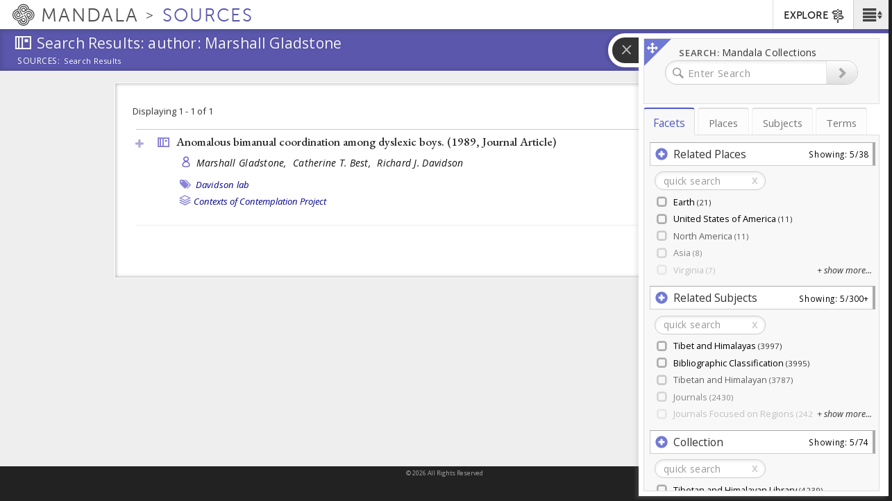

--- FILE ---
content_type: text/css
request_url: https://sources.mandala.library.virginia.edu/sites/mandala-sources.lib.virginia.edu/files/css/css_DseDGL3phbcE1qusvBLz_Tc2-LXBG1ByNyJPu0NIZ6o.css
body_size: 6283
content:
.field .field-label{font-weight:bold;}.field-label-inline .field-label,.field-label-inline .field-items{float:left;}form .field-multiple-table{margin:0;}form .field-multiple-table th.field-label{padding-left:0;}form .field-multiple-table td.field-multiple-drag{width:30px;padding-right:0;}form .field-multiple-table td.field-multiple-drag a.tabledrag-handle{padding-right:.5em;}form .field-add-more-submit{margin:.5em 0 0;}
.pswp{display:none;position:absolute;width:100%;height:100%;left:0;top:0;overflow:hidden;-ms-touch-action:none;touch-action:none;z-index:1500;-webkit-text-size-adjust:100%;-webkit-backface-visibility:hidden;outline:none;}.pswp *{-webkit-box-sizing:border-box;box-sizing:border-box;}.pswp img{max-width:none;}.pswp--animate_opacity{opacity:0.001;will-change:opacity;-webkit-transition:opacity 333ms cubic-bezier(0.4,0,0.22,1);transition:opacity 333ms cubic-bezier(0.4,0,0.22,1);}.pswp--open{display:block;}.pswp--zoom-allowed .pswp__img{cursor:-webkit-zoom-in;cursor:-moz-zoom-in;cursor:zoom-in;}.pswp--zoomed-in .pswp__img{cursor:-webkit-grab;cursor:-moz-grab;cursor:grab;}.pswp--dragging .pswp__img{cursor:-webkit-grabbing;cursor:-moz-grabbing;cursor:grabbing;}.pswp__bg{position:absolute;left:0;top:0;width:100%;height:100%;background:#000;opacity:0;-webkit-backface-visibility:hidden;will-change:opacity;}.pswp__scroll-wrap{position:absolute;left:0;top:0;width:100%;height:100%;overflow:hidden;}.pswp__container,.pswp__zoom-wrap{-ms-touch-action:none;touch-action:none;position:absolute;left:0;right:0;top:0;bottom:0;}.pswp__container,.pswp__img{-webkit-user-select:none;-moz-user-select:none;-ms-user-select:none;user-select:none;-webkit-tap-highlight-color:transparent;-webkit-touch-callout:none;}.pswp__zoom-wrap{position:absolute;width:100%;-webkit-transform-origin:left top;-ms-transform-origin:left top;transform-origin:left top;-webkit-transition:-webkit-transform 333ms cubic-bezier(0.4,0,0.22,1);transition:transform 333ms cubic-bezier(0.4,0,0.22,1);}.pswp__bg{will-change:opacity;-webkit-transition:opacity 333ms cubic-bezier(0.4,0,0.22,1);transition:opacity 333ms cubic-bezier(0.4,0,0.22,1);}.pswp--animated-in .pswp__bg,.pswp--animated-in .pswp__zoom-wrap{-webkit-transition:none;transition:none;}.pswp__container,.pswp__zoom-wrap{-webkit-backface-visibility:hidden;will-change:transform;}.pswp__item{position:absolute;left:0;right:0;top:0;bottom:0;overflow:hidden;}.pswp__img{position:absolute;width:auto;height:auto;top:0;left:0;}.pswp__img--placeholder{-webkit-backface-visibility:hidden;}.pswp__img--placeholder--blank{background:#222;}.pswp--ie .pswp__img{width:100% !important;height:auto !important;left:0;top:0;}.pswp__error-msg{position:absolute;left:0;top:50%;width:100%;text-align:center;font-size:14px;line-height:16px;margin-top:-8px;color:#CCC;}.pswp__error-msg a{color:#CCC;text-decoration:underline;}
.pswp__button{width:44px;height:44px;position:relative;background:none;cursor:pointer;overflow:visible;-webkit-appearance:none;display:block;border:0;padding:0;margin:0;float:right;opacity:0.75;-webkit-transition:opacity 0.2s;transition:opacity 0.2s;-webkit-box-shadow:none;box-shadow:none;}.pswp__button:focus,.pswp__button:hover{opacity:1;}.pswp__button:active{outline:none;opacity:0.9;}.pswp__button::-moz-focus-inner{padding:0;border:0;}.pswp__ui--over-close .pswp__button--close{opacity:1;}.pswp__button,.pswp__button--arrow--left:before,.pswp__button--arrow--right:before{background:url(/sites/all/modules/custom/kmaps_explorer/css/default-skin.png) 0 0 no-repeat;background-size:264px 88px;width:44px;height:44px;}@media (-webkit-min-device-pixel-ratio:1.1),(-webkit-min-device-pixel-ratio:1.09375),(min-resolution:105dpi),(min-resolution:1.1dppx){.pswp--svg .pswp__button,.pswp--svg .pswp__button--arrow--left:before,.pswp--svg .pswp__button--arrow--right:before{background-image:url(/sites/all/modules/custom/kmaps_explorer/css/default-skin.svg);}.pswp--svg .pswp__button--arrow--left,.pswp--svg .pswp__button--arrow--right{background:none;}}.pswp__button--close{background-position:0 -44px;}.pswp__button--share{background-position:-44px -44px;}.pswp__button--fs{display:none;}.pswp--supports-fs .pswp__button--fs{display:block;}.pswp--fs .pswp__button--fs{background-position:-44px 0;}.pswp__button--zoom{display:none;background-position:-88px 0;}.pswp--zoom-allowed .pswp__button--zoom{display:block;}.pswp--zoomed-in .pswp__button--zoom{background-position:-132px 0;}.pswp--touch .pswp__button--arrow--left,.pswp--touch .pswp__button--arrow--right{visibility:hidden;}.pswp__button--arrow--left,.pswp__button--arrow--right{background:none;top:50%;margin-top:-50px;width:70px;height:100px;position:absolute;}.pswp__button--arrow--left{left:0;}.pswp__button--arrow--right{right:0;}.pswp__button--arrow--left:before,.pswp__button--arrow--right:before{content:'';top:35px;background-color:rgba(0,0,0,0.3);height:30px;width:32px;position:absolute;}.pswp__button--arrow--left:before{left:6px;background-position:-138px -44px;}.pswp__button--arrow--right:before{right:6px;background-position:-94px -44px;}.pswp__counter,.pswp__share-modal{-webkit-user-select:none;-moz-user-select:none;-ms-user-select:none;user-select:none;}.pswp__share-modal{display:block;background:rgba(0,0,0,0.5);width:100%;height:100%;top:0;left:0;padding:10px;position:absolute;z-index:1600;opacity:0;-webkit-transition:opacity 0.25s ease-out;transition:opacity 0.25s ease-out;-webkit-backface-visibility:hidden;will-change:opacity;}.pswp__share-modal--hidden{display:none;}.pswp__share-tooltip{z-index:1620;position:absolute;background:#FFF;top:56px;border-radius:2px;display:block;width:auto;right:44px;-webkit-box-shadow:0 2px 5px rgba(0,0,0,0.25);box-shadow:0 2px 5px rgba(0,0,0,0.25);-webkit-transform:translateY(6px);-ms-transform:translateY(6px);transform:translateY(6px);-webkit-transition:-webkit-transform 0.25s;transition:transform 0.25s;-webkit-backface-visibility:hidden;will-change:transform;}.pswp__share-tooltip a{display:block;padding:8px 12px;color:#000;text-decoration:none;font-size:14px;line-height:18px;}.pswp__share-tooltip a:hover{text-decoration:none;color:#000;}.pswp__share-tooltip a:first-child{border-radius:2px 2px 0 0;}.pswp__share-tooltip a:last-child{border-radius:0 0 2px 2px;}.pswp__share-modal--fade-in{opacity:1;}.pswp__share-modal--fade-in .pswp__share-tooltip{-webkit-transform:translateY(0);-ms-transform:translateY(0);transform:translateY(0);}.pswp--touch .pswp__share-tooltip a{padding:16px 12px;}a.pswp__share--facebook:before{content:'';display:block;width:0;height:0;position:absolute;top:-12px;right:15px;border:6px solid transparent;border-bottom-color:#FFF;-webkit-pointer-events:none;-moz-pointer-events:none;pointer-events:none;}a.pswp__share--facebook:hover{background:#3E5C9A;color:#FFF;}a.pswp__share--facebook:hover:before{border-bottom-color:#3E5C9A;}a.pswp__share--twitter:hover{background:#55ACEE;color:#FFF;}a.pswp__share--pinterest:hover{background:#CCC;color:#CE272D;}a.pswp__share--download:hover{background:#DDD;}.pswp__counter{position:absolute;left:0;top:0;height:44px;font-size:13px;line-height:44px;color:#FFF;opacity:0.75;padding:0 10px;}.pswp__caption{position:absolute;left:0;bottom:0;width:100%;min-height:44px;}.pswp__caption small{font-size:11px;color:#BBB;}.pswp__caption__center{text-align:left;max-width:420px;margin:0 auto;font-size:13px;padding:10px;line-height:20px;color:#CCC;}.pswp__caption--empty{display:none;}.pswp__caption--fake{visibility:hidden;}.pswp__preloader{width:44px;height:44px;position:absolute;top:0;left:50%;margin-left:-22px;opacity:0;-webkit-transition:opacity 0.25s ease-out;transition:opacity 0.25s ease-out;will-change:opacity;direction:ltr;}.pswp__preloader__icn{width:20px;height:20px;margin:12px;}.pswp__preloader--active{opacity:1;}.pswp__preloader--active .pswp__preloader__icn{background:url(/sites/all/modules/custom/kmaps_explorer/css/preloader.gif) 0 0 no-repeat;}.pswp--css_animation .pswp__preloader--active{opacity:1;}.pswp--css_animation .pswp__preloader--active .pswp__preloader__icn{-webkit-animation:clockwise 500ms linear infinite;animation:clockwise 500ms linear infinite;}.pswp--css_animation .pswp__preloader--active .pswp__preloader__donut{-webkit-animation:donut-rotate 1000ms cubic-bezier(0.4,0,0.22,1) infinite;animation:donut-rotate 1000ms cubic-bezier(0.4,0,0.22,1) infinite;}.pswp--css_animation .pswp__preloader__icn{background:none;opacity:0.75;width:14px;height:14px;position:absolute;left:15px;top:15px;margin:0;}.pswp--css_animation .pswp__preloader__cut{position:relative;width:7px;height:14px;overflow:hidden;}.pswp--css_animation .pswp__preloader__donut{-webkit-box-sizing:border-box;box-sizing:border-box;width:14px;height:14px;border:2px solid #FFF;border-radius:50%;border-left-color:transparent;border-bottom-color:transparent;position:absolute;top:0;left:0;background:none;margin:0;}@media screen and (max-width:1024px){.pswp__preloader{position:relative;left:auto;top:auto;margin:0;float:right;}}@-webkit-keyframes clockwise{0%{-webkit-transform:rotate(0deg);transform:rotate(0deg);}100%{-webkit-transform:rotate(360deg);transform:rotate(360deg);}}@keyframes clockwise{0%{-webkit-transform:rotate(0deg);transform:rotate(0deg);}100%{-webkit-transform:rotate(360deg);transform:rotate(360deg);}}@-webkit-keyframes donut-rotate{0%{-webkit-transform:rotate(0);transform:rotate(0);}50%{-webkit-transform:rotate(-140deg);transform:rotate(-140deg);}100%{-webkit-transform:rotate(0);transform:rotate(0);}}@keyframes donut-rotate{0%{-webkit-transform:rotate(0);transform:rotate(0);}50%{-webkit-transform:rotate(-140deg);transform:rotate(-140deg);}100%{-webkit-transform:rotate(0);transform:rotate(0);}}.pswp__ui{-webkit-font-smoothing:auto;visibility:visible;opacity:1;z-index:1550;}.pswp__top-bar{position:absolute;left:0;top:0;height:44px;width:100%;}.pswp__caption,.pswp__top-bar,.pswp--has_mouse .pswp__button--arrow--left,.pswp--has_mouse .pswp__button--arrow--right{-webkit-backface-visibility:hidden;will-change:opacity;-webkit-transition:opacity 333ms cubic-bezier(0.4,0,0.22,1);transition:opacity 333ms cubic-bezier(0.4,0,0.22,1);}.pswp--has_mouse .pswp__button--arrow--left,.pswp--has_mouse .pswp__button--arrow--right{visibility:visible;}.pswp__top-bar,.pswp__caption{background-color:rgba(0,0,0,0.5);}.pswp__ui--fit .pswp__top-bar,.pswp__ui--fit .pswp__caption{background-color:rgba(0,0,0,0.3);}.pswp__ui--idle .pswp__top-bar{opacity:0;}.pswp__ui--idle .pswp__button--arrow--left,.pswp__ui--idle .pswp__button--arrow--right{opacity:0;}.pswp__ui--hidden .pswp__top-bar,.pswp__ui--hidden .pswp__caption,.pswp__ui--hidden .pswp__button--arrow--left,.pswp__ui--hidden .pswp__button--arrow--right{opacity:0.001;}.pswp__ui--one-slide .pswp__button--arrow--left,.pswp__ui--one-slide .pswp__button--arrow--right,.pswp__ui--one-slide .pswp__counter{display:none;}.pswp__element--disabled{display:none !important;}.pswp--minimal--dark .pswp__top-bar{background:none;}

.justified-gallery{width:100%;position:relative;overflow:hidden;}.justified-gallery > a,.justified-gallery > div,.justified-gallery > figure{position:absolute;display:inline-block;overflow:hidden;filter:"alpha(opacity=10)";opacity:0.1;margin:0;padding:0;}.justified-gallery > a > img,.justified-gallery > div > img,.justified-gallery > figure > img,.justified-gallery > a > a > img,.justified-gallery > div > a > img,.justified-gallery > figure > a > img{position:absolute;top:50%;left:50%;margin:0;padding:0;border:none;filter:"alpha(opacity=0)";opacity:0;}.justified-gallery > a > .caption,.justified-gallery > div > .caption,.justified-gallery > figure > .caption{display:none;position:absolute;bottom:0;padding:5px;background-color:#000000;left:0;right:0;margin:0;color:white;font-size:12px;font-weight:300;font-family:sans-serif;}.justified-gallery > a > .caption.caption-visible,.justified-gallery > div > .caption.caption-visible,.justified-gallery > figure > .caption.caption-visible{display:initial;filter:"alpha(opacity=70)";opacity:0.7;-webkit-transition:opacity 500ms ease-in;-moz-transition:opacity 500ms ease-in;-o-transition:opacity 500ms ease-in;transition:opacity 500ms ease-in;}.justified-gallery > .entry-visible{filter:"alpha(opacity=100)";opacity:1;background:none;}.justified-gallery > .entry-visible > img,.justified-gallery > .entry-visible > a > img{filter:"alpha(opacity=100)";opacity:1;-webkit-transition:opacity 500ms ease-in;-moz-transition:opacity 500ms ease-in;-o-transition:opacity 500ms ease-in;transition:opacity 500ms ease-in;}.justified-gallery > .jg-filtered{display:none;}.justified-gallery > .spinner{position:absolute;bottom:0;margin-left:-24px;padding:10px 0 10px 0;left:50%;filter:"alpha(opacity=100)";opacity:1;overflow:initial;}.justified-gallery > .spinner > span{display:inline-block;filter:"alpha(opacity=0)";opacity:0;width:8px;height:8px;margin:0 4px 0 4px;background-color:#000;border-radius:6px;}
.shanti-view-dom-id .views-exposed-form .views-exposed-widget{padding-right:0;}.shanti-view-dom-id .view-related-audio-video,.shanti-view-dom-id .view-related-sources,.shanti-view-dom-id .view-related-texts,.shanti-view-dom-id .view-related-visuals{clear:both;}.shanti-filters .control-box-cell-header{margin:0.8rem 0 0 0;padding:0;width:20%;font-size:85%;white-space:nowrap;}.shanti-filters .control-box-cell-header span{float:left;padding:0;margin:0 0 0 1rem;line-height:2rem;}.shanti-filters .control-box-cell-header .label{color:#555;text-transform:uppercase;font-size:0.82em;display:none !important;}.shanti-filters .count{margin-bottom:0.4rem;text-transform:capitalize;font-size:0.93em;white-space:nowrap;overflow:visible;}.shanti-filters .control-box-cell-header .view-result-count-info{margin:0;padding:0;float:left;}.shanti-filters .control-box-cell-filters{margin:0;}.shanti-filters .control-box-cell-filters .views-exposed-form .form-item{margin-right:1rem;}.shanti-filters
  .control-box-cell-filters
  .bootstrap-select.btn-group:not(.input-group-btn){margin-bottom:0;}.shanti-filters .control-box-cell-filters .view-filters-mb{margin-right:0;}.shanti-filters .control-box-cell-pager,.shanti-filters .control-box-cell-filters{width:100%;}.shanti-filters .control-box-cell-pager{padding:0 2rem 0 0;margin:0;}.shanti-filters table.pagerer,article .shanti-filters table.pagerer{margin:0.5rem 0 0;}.shanti-filters.bottom table.pagerer{margin:2rem 0 3rem !important;}.front .shanti-filters .control-box-cell-pager table.pagerer{margin-top:-0.7rem;}.shanti-filters table.pagerer,.shanti-filters .control-box-cell-pager{float:right;}.page-collections .shanti-filters table.pagerer{margin-top:0;}.page-collections .shanti-filters .control-box-cell-pager{float:right;}.form-type-select.form-item-sort-bef-combine .btn{width:15rem;}.form-type-select.form-item-sort-bef-combine label{display:none !important;}#views-exposed-form-browse-media-home-block .views-exposed-form{min-width:450px;}#views-exposed-form-browse-media-home-block .views-exposed-widget{padding-top:0.75rem;}#views-exposed-form-browse-media-home-block{margin-right:-3rem;}.view-filters-mb{margin-right:-3rem;}#views-exposed-form-browse-media-home-block .views-exposed-widget{padding-right:0rem !important;}#views-exposed-form-browse-media-home-block
  .views-exposed-form
  input#edit-title{max-width:130px;}@media screen and (min-width:992px){body.html:not(.page-admin) .shanti-filters{height:3.25em;}.view-related-images .shanti-filters{height:auto !important;}.front .shanti-filters .control-box-cell-pager table.pagerer{margin-top:0.4rem;}.shanti-filters .control-box-cell-header{padding-top:0.25rem;}.shanti-filters .control-box-cell-pager{margin-right:0;margin-top:0.5rem;}.shanti-filters .control-box-cell-filters{width:47%;}.shanti-filters .control-box-cell-pager{width:33%;}.sidebar-second.not-front .shanti-filters .control-box-cell-pager{width:36%;}.sidebar-second.not-front .shanti-filters .control-box-cell-filters{width:40%;}.node-type-collection .shanti-filters .control-box-cell-pager,.node-type-subcollection .shanti-filters .control-box-cell-pager{width:33%;}.node-type-collection .shanti-filters .control-box-cell-filters,.node-type-subcollection .shanti-filters .control-box-cell-filters{width:45%;}}@media (min-width:1100px){}@media (min-width:1150px){}@media screen and (min-width:1200px){}@media (min-width:1250px){.shanti-filters .control-box-cell-pager{width:33%;}}@media screen and (min-width:1280px){}@media (min-width:1400px){}
.node-unpublished{background-color:#fff4f4;}.preview .node{background-color:#ffffea;}td.revision-current{background:#ffc;}
.search-form{margin-bottom:1em;}.search-form input{margin-top:0;margin-bottom:0;}.search-results{list-style:none;}.search-results p{margin-top:0;}.search-results .title{font-size:1.2em;}.search-results li{margin-bottom:1em;}.search-results .search-snippet-info{padding-left:1em;}.search-results .search-info{font-size:0.85em;}.search-advanced .criterion{float:left;margin-right:2em;}.search-advanced .action{float:left;clear:left;}
.library-dropdown,.breadcrumb-child-container{pointer-events:none;display:none;opacity:0;width:362px;-webkit-box-shadow:7px 7px 10px -6px rgba(51,51,51,1);-moz-box-shadow:7px 7px 10px -6px rgba(51,51,51,1);box-shadow:7px 7px 10px -6px rgba(51,51,51,1);background:#f1f1f1;position:absolute;}.library-dropdown .item-list{padding:15px;}.library-dropdown .item-list .item-list{padding:0;}.breadcrumb-child-container{margin-left:20px;padding-bottom:15px;}.breadcrumb-item{display:inline-block;width:auto;float:left;}.breadcrumb-child-container .breadcrumb-child-top,.view-all-library-container{padding:10px 15px 10px 15px;border-bottom:1px solid #c3c3c3;}.breadcrumb-child-container .breadcrumb-child-sub-top{padding:15px 15px 0 15px;overflow:hidden;}.breadcrumb-child-container .breadcrumb-parent{padding:15px 15px 0px 15px;}.breadcrumb-child-container .breadcrumb-child{padding:0 15px;}.breadcrumb-child-container .breadcrumb-child ul{margin-left:10px;}.operation-option-container{padding:15px 0;}.operation-option-container .form-item{width:59px;display:inline-block;margin:0 3px;}.tree ul.fancytree-container{border:none;background:none;}#block-sources-views-custom-taxonomy-breadcrumb{height:30px;font-size:0.93em;color:#fff;overflow:hidden;}.library-dropdown,.breadcrumb-child-container{pointer-events:none;display:none;opacity:0;width:362px;-webkit-box-shadow:7px 7px 10px -6px rgba(51,51,51,1);-moz-box-shadow:7px 7px 10px -6px rgba(51,51,51,1);box-shadow:7px 7px 10px -6px rgba(51,51,51,1);background:#f1f1f1;position:absolute;}.library-dropdown::after,.breadcrumb-child-container::after{width:0;height:0;border-style:solid;border-width:0 10px 13px 10px;border-color:transparent transparent #555 transparent;display:inline-block;margin-left:50%;position:absolute;left:-1rem;content:'';top:-1rem;}.library-dropdown .item-list{padding:15px;}.library-dropdown .item-list .item-list{padding:0;}.breadcrumb-child-container{padding-bottom:15px;}.breadcrumb-item{display:inline-block;width:auto;float:left;}.breadcrumb-child-container .breadcrumb-parent{padding:15px 15px 0px 15px;}.breadcrumb-child-container .breadcrumb-child{padding:0 15px;}.library-dropdown,.breadcrumb-child-container{box-shadow:none;padding-top:14px;width:320px;padding-top:0px;margin-top:1rem !important;background:none;}.breadcrumb-child-container{margin-top:2px;display:none !important;}.library-dropdown{margin-left:0;background-position:40px top;opacity:0;}.library-dropdown .inner-library,.breadcrumb-child-container .inner-breadcrumb-child-container{display:block;background:#fff;border-radius:5px;-webkit-border-radius:5px;-moz-border-radius:5px;-webkit-box-shadow:0px 10px 27px -10px rgba(46,46,46,1);-moz-box-shadow:0px 10px 27px -10px rgba(46,46,46,1);box-shadow:0px 10px 27px -10px rgba(46,46,46,1);}.breadcrumb-child-container .breadcrumb-child-top{background:#555;font-size:0;border-bottom:7px double #fff;font-weight:bold;height:1.25rem;position:relative;}.view-all-library-container{padding:0 2.3rem 1.7rem;}.home-link-container{padding:1.7rem 2.3rem 0;}.breadcrumb-child-container .breadcrumb-child-sub-top{padding:0.7rem 0.3rem 0.2rem 1.3rem;}.breadcrumb-child-container .breadcrumb-child-sub-top ul{list-style:none;-webkit-padding-start:0px;padding-left:0px;margin:0 0 0 -1rem;}.breadcrumb-child-container .breadcrumb-child-sub-top ul li{white-space:nowrap;}.breadcrumb-child-container .breadcrumb-child-sub-top .glyphicon{position:relative;top:4px;color:#777;font-size:115%;}.breadcrumb-child-container .fancytree-node:hover .glyphicon{color:#777;}#block-sources-views-custom-taxonomy-breadcrumb .fancytree-node:hover{background-color:#eee !important;border-color:#ccc !important;}.breadcrumb-child-sub-top .fancytree-has-children > .fancytree-title{margin-left:0rem !important;}.breadcrumb-child-sub-top .fancytree-has-children > .fancytree-title::before{position:relative;top:0.6rem;}.breadcrumb-child-container .breadcrumb-child{padding:0 0.5rem 0.5rem;margin-top:0;}.breadcrumb-child-container .breadcrumb-child-top,.view-all-library-container{border-bottom:2px solid #f1f3f2;}.page-sources-search .breadcrumbs-wrapper{display:none;}.breadcrumb-child > .breadcrumb-tree{margin-top:-0.2rem;}.breadcrumb-child > div > ul::-webkit-scrollbar{width:0.6rem;height:0.6rem;}.breadcrumb-child > div > ul::-webkit-scrollbar-track{border-radius:.7rem;}.breadcrumb-child > div > ul::-webkit-scrollbar-thumb{background-color:#aaa;cursor:pointer;border-radius:.7rem;}.breadcrumb-child > div > ul::-webkit-scrollbar-thumb:hover{background-color:#888;cursor:pointer;}.view.view-biblio-search-api > ul.pager{display:none;}.source-full .field-type-shanti-kmaps-fields-default{padding-top:0.3em;}.source-full .field-type-shanti-kmaps-fields-default .field-item span.tib{font-size:120%;}.source-full .field-label-inline .field-label{color:#000;font-weight:400;text-transform:uppercase;font-size:0.9em;font-family:'Open Sans','Segoe UI',Tahoma,sans-serif;margin-right:0.5rem;letter-spacing:0.0475rem;color:gray;}.source-full .source-field .field-content a{font-size:95%;}.page-home #block-system-main{background:transparent !important;border:none !important;box-shadow:none !important;margin-top:-2rem !important;}.page-home .carouseldiv{display:none;}.page-home .block-system-main .content{background:#fff;box-shadow:inset 0 0 0.5rem 0.05rem rgb(0 0 0 / 35%);border-radius:2px;border:1px solid #fff;margin-top:1rem;padding-top:3rem;margin-bottom:10rem;padding-bottom:5.5rem;}.page-home .view-sources-all-new{margin-bottom:10rem;}.page-home .view-sources-all-new .shanti-filters{display:none;}.page-home .view-sources-all-new .shanti-filters.show{display:none;}.page-home .view-sources-all-new .control-box-cell-header{padding-top:0.75em;}.page-home .view-sources-all-new .views-exposed-form .views-exposed-widgets{min-width:450px;margin-left:-4rem;}.page-home .view-sources-all-new .views-exposed-form .views-exposed-widget{display:inline-block;max-width:150px;}.page-home .view-sources-all-new .views-exposed-form .views-exposed-widget label{display:none;}.page-home .view-sources-all-new .views-exposed-form .views-reset-button{background-color:transparent;color:#222;margin:0.5em 0.75em;padding:1px 10px;background-image:none;background-image:-webkit-linear-gradient(top,#fff 0%,#f7f7f7 45%,#f0f0f0 55%,#e0e0e0 100%);background-image:-moz-linear-gradient(top,#fff 0%,#f7f7f7 45%,#f0f0f0 55%,#e0e0e0 100%);background-image:-o-linear-gradient(top,#fff 0%,#f7f7f7 45%,#f0f0f0 55%,#e0e0e0 100%);background-image:linear-gradient(top,#fff 0%,#f7f7f7 45%,#f0f0f0 55%,#e0e0e0 100%);background-repeat:repeat-x;border:1px solid #ddd;border-radius:25px;}.page-home .view-sources-all-new .views-exposed-form .views-reset-button:hover{border:1px solid #ccc;background:#eee;}.page-home .view-sources-all-new .views-exposed-form .views-reset-button button{background-color:transparent;color:#222;padding:0;margin:0;}.page-home .view-sources-all-new .control-box-cell-pager{margin:0;padding:0.5em 0 0 0;}.page-home .view-sources-all-new .control-box-cell-pager table{margin:0;padding:0;}.page-home .view-sources-all-new .view-content{background:#fff;box-shadow:inset 0 0 0.5rem 0.05rem rgb(0 0 0 / 35%);border-radius:2px;border:1px solid #fff;padding:2rem 1.2rem 5.5rem 3rem !important;display:block;width:100%;font-family:'EB Garamond',serif;font-size:1.25em;color:#222;line-height:1.15em;}.page-home .view-sources-all-new .view-content .views-row{padding:0.5rem 0 0 3rem;margin:0 2rem 0 0;border-top:1px solid #fff;border-bottom:1px solid #eee;position:relative;overflow:visible;}.page-home .view-sources-all-new .view-content .views-row:first-of-type{border-top:none;margin-top:-0.75rem;}.page-home .view-sources-all-new .view-content .views-row
span.field-content.title-link-container .icon.shanticon-plus{display:inline-block;margin-top:0.25em;padding:.25em;color:#5a57ad;opacity:.5;}.page-home .view-sources-all-new .view-content .views-row
span.field-content.title-link-container .icon.shanticon-plus:hover{cursor:pointer;}.page-home .view-sources-all-new .view-content .views-row
span.field-content.title-link-container .icon.shanticon-plus.no-abstract{color:transparent;}.page-home .view-sources-all-new .view-content .icon.shanticon-sources::before{font-size:1.5em;color:#6e65cc;margin-right:.8rem;position:relative;top:.4rem;opacity:.85;}.page-home .view-sources-all-new .view-content .views-field-title{font-weight:500;}.page-home .view-sources-all-new .view-content .views-field-title:last-child{padding-bottom:1rem;}.page-home .view-sources-all-new .view-content .views-row span.field-content.title-link-container .icon{vertical-align:top;}.page-home .view-sources-all-new .view-content .views-row .source-title{display:inline-block;width:85%;margin-left:0.5em;text-indent:-0.5em;}.page-home .view-sources-all-new .view-content .views-row .source-title a{color:#222;font-size:1.1em;font-family:'EB Garamond',serif;font-weight:500;line-height:1.18em;}.page-home .view-sources-all-new .view-content .source-year-type{display:inline-block;font-weight:normal;margin-left:1.5rem;white-space:nowrap;}.page-home .view-sources-all-new .view-content .source-year-type .source-type{padding-left:0.2rem;}.page-home .view-sources-all-new .view-content .views-row .views-field-biblio-authors:before{content:"\e600";width:16px;height:16px;display:inline-block;position:relative;top:0.1rem;font-family:'shanticon';font-size:1.56rem;font-style:normal;color:#6e65cc;float:left;margin-left:-1.8rem;margin-right:.7rem;}.page-home .view-sources-all-new .view-content .views-row .views-field-biblio-authors{margin:0.5em 0 0.5em 2em;font-family:'EB Garamond',serif;font-size:1.1em;color:#111;letter-spacing:0.0275rem;font-style:italic;float:unset !important;}.page-home .view-sources-all-new .view-content .views-row
.views-field-biblio-authors .biblio-auth:after{content:', ';margin-right:0.5rem;}.page-home .view-sources-all-new .view-content .views-row
.views-field-biblio-authors .biblio-auth:last-child:after{content:'';}.page-home .view-sources-all-new .view-content .views-row .views-field-biblio-abst-e:before{content:"\e678";width:18px;height:25px;display:inline-block;position:relative;float:left;font-family:'shanticon';font-size:1.55rem;color:#6e65cc;margin-right:0rem;margin-left:-1.75rem;background:#fff;padding-bottom:3px;}.page-home .view-sources-all-new .view-content .views-row .views-field-biblio-abst-e{display:none;margin:0.5em 0 0.5em 5em;font-family:'EB Garamond',serif;font-size:1.1em;color:#000;line-height:1.5em;font-size:1em;}.page-home .view-sources-all-new .view-content .views-row.show-abstract .views-field-biblio-abst-e{display:block;}.page-home .view-sources-all-new .view-content .views-row.show-abstract
span.field-content.title-link-container .icon.shanticon-plus{transform:rotate(45deg);}.page-home .view-sources-all-new .view-content .views-row
.views-field-biblio-abst-e .field-content:not(:empty){margin-top:-2.5rem;margin-left:-1.4rem;padding-left:1.5rem;border-left:5px solid #eee;display:inline-block;float:none;font-size:1.75rem;}
.node-stand_alone_project-form .form-wrapper .form-item.form-type-textfield .description{text-transform:none;}#edit-field-project-id-und-0-value{display:inline-block;margin-right:12px;}#edit-field-project-id-und-0-value.error{border:solid 1px red !important;}#sapid_error,#sapid_ok{font-weight:bold;border-radius:12px;padding:2px 4px;}
#permissions td.module{font-weight:bold;}#permissions td.permission{padding-left:1.5em;}#permissions tr.odd .form-item,#permissions tr.even .form-item{white-space:normal;}#user-admin-settings fieldset .fieldset-description{font-size:0.85em;padding-bottom:.5em;}#user-admin-roles td.edit-name{clear:both;}#user-admin-roles .form-item-name{float:left;margin-right:1em;}.password-strength{width:17em;float:right;margin-top:1.4em;}.password-strength-title{display:inline;}.password-strength-text{float:right;font-weight:bold;}.password-indicator{background-color:#C4C4C4;height:0.3em;width:100%;}.password-indicator div{height:100%;width:0%;background-color:#47C965;}input.password-confirm,input.password-field{width:16em;margin-bottom:0.4em;}div.password-confirm{float:right;margin-top:1.5em;visibility:hidden;width:17em;}div.form-item div.password-suggestions{padding:0.2em 0.5em;margin:0.7em 0;width:38.5em;border:1px solid #B4B4B4;}div.password-suggestions ul{margin-bottom:0;}.confirm-parent,.password-parent{clear:left;margin:0;width:36.3em;}.profile{clear:both;margin:1em 0;}.profile .user-picture{float:right;margin:0 1em 1em 0;}.profile h3{border-bottom:1px solid #ccc;}.profile dl{margin:0 0 1.5em 0;}.profile dt{margin:0 0 0.2em 0;font-weight:bold;}.profile dd{margin:0 0 1em 0;}
.views-exposed-form .views-exposed-widget{float:left;padding:.5em 1em 0 0;}.views-exposed-form .views-exposed-widget .form-submit{margin-top:1.6em;}.views-exposed-form .form-item,.views-exposed-form .form-submit{margin-top:0;margin-bottom:0;}.views-exposed-form label{font-weight:bold;}.views-exposed-widgets{margin-bottom:.5em;}.views-align-left{text-align:left;}.views-align-right{text-align:right;}.views-align-center{text-align:center;}.views-view-grid tbody{border-top:none;}.view .progress-disabled{float:none;}
div.caption,div.caption-width-container{max-width:100%;}div.caption-inner{border:1px solid #CCC;padding:4px;background:#F3F3F3;font-size:0.857em;text-align:center;max-width:100%;width:auto;}div.caption p.caption-text{margin:.25em 0;}div.caption img,div.caption object{margin-bottom:5px;display:block;}div.caption-left{float:left;margin:10px 10px 10px 0;}div.caption-right{float:right;margin:10px 0 10px 10px;}div.caption-center{display:block;text-align:center;}div.caption-center .caption-width-container{display:inline-block;}
.rteindent1{margin-left:40px;}.rteindent2{margin-left:80px;}.rteindent3{margin-left:120px;}.rteindent4{margin-left:160px;}.rteleft{text-align:left;}.rteright{text-align:right;}.rtecenter{text-align:center;}.rtejustify{text-align:justify;}.ibimage_left{float:left;}.ibimage_right{float:right;}
